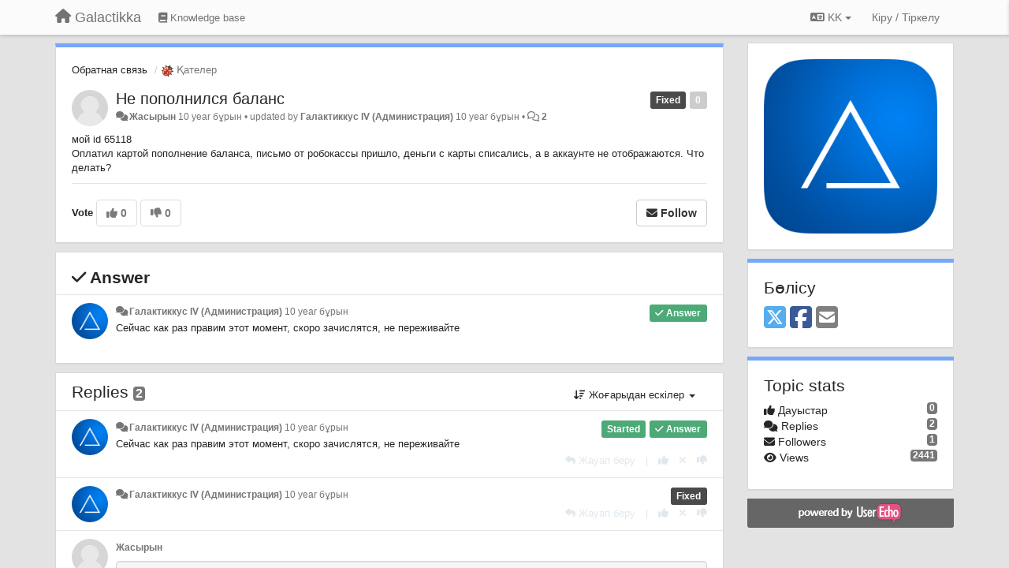

--- FILE ---
content_type: text/html; charset=utf-8
request_url: https://galactikka.userecho.com/communities/1/topics/2297-ne-popolnilsya-balans?lang=kk
body_size: 11398
content:
<!DOCTYPE html>
<html lang="kk" dir="ltr">
  <head>
    <meta charset="utf-8">
    <meta http-equiv="X-UA-Compatible" content="IE=edge">

    
    <meta name="viewport" content="width=device-width, initial-scale=1.0" />    

    <meta name="description" content="
  Мой id 65118Оплатил картой пополнение баланса, письмо от робокассы пришло, деньги с карты списались, а в аккаунте не отображаются. Что делать?
">
    <meta name="author" content="">
    <meta name="apple-mobile-web-app-capable" content="yes">

    <title>
  Не пополнился баланс / Обратная связь / Galactikka
</title>
    
  
  <meta name="title" content="Не пополнился баланс / Обратная связь / Galactikka" />
  


    
    <link rel="canonical" href="https://galactikka.userecho.com/communities/1/topics/2297-ne-popolnilsya-balans"/>
    

    

    
    <link rel="apple-touch-icon" href="https://galactikka.userecho.com/s/attachments/12594/0/0/project_logo.png">
    

    


<script>
var initqueue = [];
var interface_mode = '';
var _uls_ls=(new Date()).getTime();
if (typeof __subfolder == 'undefined') var __subfolder='';

var _ue_globals=[];
_ue_globals['is_staff'] = false;
_ue_globals['lang_code'] = 'kk';
_ue_globals['lang_direction'] = 'ltr';
_ue_globals['datepicker_lang_code'] = 'kk';
_ue_globals['max_image_upload_size'] = 5242880;
_ue_globals['max_file_upload_size'] = 20971520;



_ue_globals['redactor_file_upload'] = false;

_ue_globals['redactor_ueactions'] = false;
_ue_globals['redactor_ue_ai'] = false;





function _checkYT(img){
	if(img.naturalHeight <= 90){
		var path = img.src;
		var altpath = path.replace('/maxresdefault.webp','/hqdefault.jpg').replace('/vi_webp/','/vi/');
		if (altpath != path){
			img.src = altpath;
		}
	}
}
</script>





    
    
    

    
    

    <link rel="stylesheet" href="/s/compress/css/output.ae92dd5887c7.css" type="text/css">

    

    <!-- HTML5 shim and Respond.js IE8 support of HTML5 elements and media queries -->
    <!--[if lt IE 9]>
      <script src="https://oss.maxcdn.com/libs/html5shiv/3.7.0/html5shiv.js"></script>
      <script src="https://oss.maxcdn.com/libs/respond.js/1.4.2/respond.min.js"></script>
    <![endif]-->

    



<style>

body {




}

/* Dashboard background color */


body {background-color: #E3E3E3;}

.module.module-topiclist .module-body {
  background-color: #E3E3E3;
}

/* Modules background color */
.panel {
background-color: #ffffff;
}

.ue_project_item {
background-color: #ffffff;
}

.module .module-body {
background-color: #ffffff;
}

.ue-content {
background-color: #ffffff;
}

.modal-content {
background-color: #ffffff;
}

.module-nav {
background-color: #ffffff;
}

.module-search .results-pane, .result-info {
background-color: #ffffff;
}

.module-topiclist .topic-item {
    background-color: #ffffff;
}

.module-topiclist .top-section {
    background-color: #ffffff;
    }

.module-topiclist .bottom-section {
    background-color: #ffffff;
    }

.navbar-nav .open .dropdown-menu {
    background-color: #ffffff;
}

.popover-title {
background-color: #f5f5f5;
}

.module-topiclist .tabbed ul.nav-pills, .module-topiclist .tabbed ul#tabs li.active a{
    background-color: #ffffff;
    color:#262626;
}


.dropdown-menu>li>a:hover, .btn-canned-response-dropdown .dropdown-menu>li>div.topic-item:hover {
 background-color: #ffffff;
}

/* Modules border color */

.panel-default {
border-color: #d8d8d8;
}

.ue-content table td {
border-color: #d8d8d8;
}

.ue-content table thead td {
    border-bottom: 3px solid #d8d8d8 !important;
}

.ue-content a.i_item_file:before{
    color: rgba(38,38,38,0.5) !important;
}

.module .module-body {
	border-color: #d8d8d8
}

.module {
    border-color: #d8d8d8
}

.form-control {
	border-color: #d8d8d8
}

.redactor-layer {
border-color: #d8d8d8
}

.admin-post-features {
border-bottom: 1px solid #d8d8d8;
}

.modal-header {
border-bottom: 1px solid #d8d8d8;
}

.modal-footer {
border-top: 1px solid #d8d8d8;
}

/*
.topic-solution {
border-color: #d8d8d8;
}
*/

/* Modules lighter color */



.bs-callout-info {
background-color: #f5f5f5;
}


.module-team h3 {
border-bottom: solid 1px #f5f5f5;
}

.comment-private {
background-color: #f5f5f5;
}

.comment-private .ue-content {
background-color: #f5f5f5;
}


.popover-content {
background-color: #ffffff;
}

.ue_project_item > div:first-child {
background-color: #f5f5f5;
}


.table-striped>tbody>tr:nth-child(odd)>td, .table-striped>tbody>tr:nth-child(odd)>th {
background-color: #f5f5f5;
}

.module .module-body .well {
background-color: #f5f5f5;
border-color:#d8d8d8;
}

.pagination>li>a, .pagination>li>span {
background-color: #f5f5f5;
border-color:#d8d8d8;
color:#262626;
}

.nav>li>a:hover, .nav>li>a:focus {
background-color: #f5f5f5;
}

.dropdown-menu {
background-color: #f5f5f5;
}

.dropdown-menu>li>a, .dropdown-menu>li>a:hover {
color:#262626;
}

.nav .open>a, .nav .open>a:hover, .nav .open>a:focus {
background-color: #f5f5f5;
}

.form-control {
background-color: #f5f5f5;
}

.form-control[disabled], .form-control[readonly], fieldset[disabled] .form-control{
background-color: #f5f5f5;
}

.editor-simulator {
  background: #f5f5f5;
  border: 1px solid #d8d8d8;
}

.redactor-layer {
    background-color: #f5f5f5;
}

/*
.redactor-box.redactor-styles-on {
  background-color: #ffffff;
}
*/
/*
body .redactor-box .ue-editor {
  background-color: #ffffff;
}*/
/*
.topic-solution {
background-color: #f5f5f5;
}
*/

/* Badge color */
.badge {
background-color: #
}

/* Font color */
.module-team .staff .username a {
    color:#262626;
}

.module-team .item-username a {
    color:#262626;
}

.ue_project_stats {
    color:#262626;
}


body, .module a,.widget .close  {
	color:#262626;
}

.user-mini-profile a {
    color:#262626;
}


.redactor-dropdown a {
    color: black;
}

.topic-header, .topic-item .topic-header a{
    color:#262626;
}


.form-control, .close {
    color:#262626;
}

.module-topiclist .topic-item:hover {
border-left: solid 4px rgba(38,38,38,0.5);
border-right: solid 4px rgba(38,38,38,0.5);
}


.comment-item:hover {
/*border-left: solid 4px rgba(38,38,38,0.5);
border-right: solid 4px rgba(38,38,38,0.5);
*/

background-color: rgba(245,245,245,0.8);
}

.frontend .navbar-fixed-top .dropdown-menu a {
    color:#262626;
}

/* Light font color */
.module-team .staff .title {
color: #7A7A7A;
}

.module-team .item-rating {
color: #7A7A7A;
}

/* Links color */
a {
color: #428bca;
}

.ue-content a {
color: #428bca;
}
.ue-content blockquote{
color:#262626;
}
.ue-content pre {
color:#262626;
background-color: #f5f5f5;
border-color: #d8d8d8;
word-break: keep-all;
}

.module-stats-topics h4 {
color: #428bca;
}

/* Navigation bar background color */
.frontend .navbar-fixed-top {
background-color: #fbfbfb;
}

.frontend .navbar-fixed-top .btn-default {
background-color: #fbfbfb;
}

.frontend .navbar {
border-color:#7F7F7F;
}

.frontend .navbar .nav>li>a:hover, .nav>li>a:focus {
background-color: #fbfbfb;
}

.frontend .navbar-fixed-top .nav .open>a,.frontend .navbar-fixed-top .nav .open>a:hover,.frontend .navbar-fixed-top .nav .open>a:focus {
background-color: #fbfbfb;
}

/* Navigation bar text color */
.frontend .navbar-fixed-top a, .frontend .navbar .nav > li > a {
color: #737373;
}

/* input group addons */
.input-group-addon {
background-color: #f5f5f5;
color: #262626;
border-color: #d8d8d8;
}

/*
.powered-by-ue-visibility .module-body {
background-color: #f5f5f5;
}
*/

.module-topiclist .topic-item.new-for-user,
.module-topiclist .topic-item.new-for-user .ue-content {
    background-color: #F2F5A9;
}




.module-categories ul > li.selected, .module-forums ul > li.selected, .module-user-profile-menu ul > li.selected{
background-color: rgba(245,245,245,0.8);
}














.powered-by-ue-visibility,
body .module.powered-by-ue-visibility,
body .module.powered-by-ue-visibility .module-body,
body .module.powered-by-ue-visibility .module-body a,
body .module.powered-by-ue-visibility .module-body a img{
    display: block !important;
    visibility: visible !important;
}
body .module.powered-by-ue-visibility .module-body a img{
    margin:auto;
}



</style>


    <link rel="shortcut icon" href="/s/images/favicon.ico" />



    
  </head>

<body class="frontend theme-default 
  dashboard layout-right-sidebar view-topic
" 
  data-forum-id='1'
>







    <div class="navbar navbar-fixed-top" role="navigation">
      <div class="container">

        


        <div class="navbar-header">
          <a class="navbar-brand" href="/"><i class="fas fa-home"></i><span class="hidden-sm placeholder"> Galactikka</span></a>
        </div>

        <div class="collapse2 navbar-collapse2">
          <ul class="nav navbar-nav hidden-xs">
            
              
              
              
              
              
            

            
              
              
                
                <li class="navbar-kb-forums"><a href="/knowledge-bases/2-baza-znanij"><i class="fas fa-book"></i><span class="hidden-xs"> Knowledge base</span></a></li>
                
              
            

            
          </ul>


        
        <button type="button" class="btn btn-default pull-right nav-button visible-xs offcanvas-toggle" data-toggle="offcanvas" aria-label="Menu"><i class="fas fa-bars"></i></button>
        
        
        <ul class="nav nav-right hidden-xs">
          



  
  <li class="dropdown light only-icon language-selector">
    <a class="dropdown-toggle btn btn-default" data-toggle="dropdown" href="#">
      <i class="fas fa-language hidden-xs"></i> KK <b class="caret"></b>
    </a>
    <ul class="dropdown-menu pull-right">
      
        <li dir="ltr" onclick="$(this).find('a').click();"><a href="/communities/1/topics/2297-ne-popolnilsya-balans?lang=en">English (EN)</a></li>
      
        <li dir="ltr" onclick="$(this).find('a').click();"><a href="/communities/1/topics/2297-ne-popolnilsya-balans?lang=ru">Русский (RU)</a></li>
      
        <li dir="ltr" onclick="$(this).find('a').click();"><a href="/communities/1/topics/2297-ne-popolnilsya-balans?lang=es">Español (ES)</a></li>
      
        <li dir="ltr" onclick="$(this).find('a').click();"><a href="/communities/1/topics/2297-ne-popolnilsya-balans?lang=fr">Français (FR)</a></li>
      
        <li dir="ltr" onclick="$(this).find('a').click();"><a href="/communities/1/topics/2297-ne-popolnilsya-balans?lang=de">Deutsch (DE)</a></li>
      
        <li dir="ltr" onclick="$(this).find('a').click();"><a href="/communities/1/topics/2297-ne-popolnilsya-balans?lang=nl">Nederlands (NL)</a></li>
      
        <li dir="ltr" onclick="$(this).find('a').click();"><a href="/communities/1/topics/2297-ne-popolnilsya-balans?lang=is">Íslenska (IS)</a></li>
      
        <li dir="ltr" onclick="$(this).find('a').click();"><a href="/communities/1/topics/2297-ne-popolnilsya-balans?lang=et">Eesti (ET)</a></li>
      
        <li dir="ltr" onclick="$(this).find('a').click();"><a href="/communities/1/topics/2297-ne-popolnilsya-balans?lang=kk">Қазақша (KK)</a></li>
      
        <li dir="ltr" onclick="$(this).find('a').click();"><a href="/communities/1/topics/2297-ne-popolnilsya-balans?lang=uk">‪Українська‬ (UK)</a></li>
      
        <li dir="ltr" onclick="$(this).find('a').click();"><a href="/communities/1/topics/2297-ne-popolnilsya-balans?lang=da">Dansk (DA)</a></li>
      
        <li dir="ltr" onclick="$(this).find('a').click();"><a href="/communities/1/topics/2297-ne-popolnilsya-balans?lang=ca">Català (CA)</a></li>
      
        <li dir="ltr" onclick="$(this).find('a').click();"><a href="/communities/1/topics/2297-ne-popolnilsya-balans?lang=pl">Polski (PL)</a></li>
      
    </ul>
  </li>




  
    <li class="link-signin"><a href="#" class="btn btn-default" onclick="showSigninPanel();return false;" aria-label="Кіру / Tiркелу"><span class="visible-xs visible-sm"><i style="padding-left: 3px;padding-right: 3px;" class="fas fa-sign-in-alt"></i></span><span class="hidden-xs hidden-sm">Кіру / Tiркелу</span></a></li>
  




<script>
function extractFullDomain(url){
	var location_array = url.split('/');
	var domain = "";
	for (i = 0; i < 3; i++) { 
    	domain += location_array[i];
    	if (i < 2) {
    		domain += "/";
    	}
	}
	return domain;
}
function showSigninPanel(locResult){
	
		params='';if (locResult) params = '?local_result='+escape(locResult);
		
		ue_modal({'src':'/dialog/signin/'+params, 'max-width':'500px', callback: function () {ueTriggerEvent(window, 'uesigninpopuploaded');}});
	
}



</script>


         </ul>
         


        </div><!-- /.nav-collapse -->


      </div><!-- /.container -->
    </div><!-- /.navbar -->

<div class="navbar-offcanvas">
<button class="btn btn-default back-button" data-toggle="offcanvas" aria-label="Menu"><i class="fas fa-chevron-right"></i></button>

<ul class="nav user-menu">
  



  
  <li class="dropdown light only-icon language-selector">
    <a class="dropdown-toggle btn btn-default" data-toggle="dropdown" href="#">
      <i class="fas fa-language hidden-xs"></i> KK <b class="caret"></b>
    </a>
    <ul class="dropdown-menu pull-right">
      
        <li dir="ltr" onclick="$(this).find('a').click();"><a href="/communities/1/topics/2297-ne-popolnilsya-balans?lang=en">English (EN)</a></li>
      
        <li dir="ltr" onclick="$(this).find('a').click();"><a href="/communities/1/topics/2297-ne-popolnilsya-balans?lang=ru">Русский (RU)</a></li>
      
        <li dir="ltr" onclick="$(this).find('a').click();"><a href="/communities/1/topics/2297-ne-popolnilsya-balans?lang=es">Español (ES)</a></li>
      
        <li dir="ltr" onclick="$(this).find('a').click();"><a href="/communities/1/topics/2297-ne-popolnilsya-balans?lang=fr">Français (FR)</a></li>
      
        <li dir="ltr" onclick="$(this).find('a').click();"><a href="/communities/1/topics/2297-ne-popolnilsya-balans?lang=de">Deutsch (DE)</a></li>
      
        <li dir="ltr" onclick="$(this).find('a').click();"><a href="/communities/1/topics/2297-ne-popolnilsya-balans?lang=nl">Nederlands (NL)</a></li>
      
        <li dir="ltr" onclick="$(this).find('a').click();"><a href="/communities/1/topics/2297-ne-popolnilsya-balans?lang=is">Íslenska (IS)</a></li>
      
        <li dir="ltr" onclick="$(this).find('a').click();"><a href="/communities/1/topics/2297-ne-popolnilsya-balans?lang=et">Eesti (ET)</a></li>
      
        <li dir="ltr" onclick="$(this).find('a').click();"><a href="/communities/1/topics/2297-ne-popolnilsya-balans?lang=kk">Қазақша (KK)</a></li>
      
        <li dir="ltr" onclick="$(this).find('a').click();"><a href="/communities/1/topics/2297-ne-popolnilsya-balans?lang=uk">‪Українська‬ (UK)</a></li>
      
        <li dir="ltr" onclick="$(this).find('a').click();"><a href="/communities/1/topics/2297-ne-popolnilsya-balans?lang=da">Dansk (DA)</a></li>
      
        <li dir="ltr" onclick="$(this).find('a').click();"><a href="/communities/1/topics/2297-ne-popolnilsya-balans?lang=ca">Català (CA)</a></li>
      
        <li dir="ltr" onclick="$(this).find('a').click();"><a href="/communities/1/topics/2297-ne-popolnilsya-balans?lang=pl">Polski (PL)</a></li>
      
    </ul>
  </li>




  
    <li class="link-signin"><a href="#" class="btn btn-default" onclick="showSigninPanel();return false;" aria-label="Кіру / Tiркелу"><span class="visible-xs visible-sm"><i style="padding-left: 3px;padding-right: 3px;" class="fas fa-sign-in-alt"></i></span><span class="hidden-xs hidden-sm">Кіру / Tiркелу</span></a></li>
  




<script>
function extractFullDomain(url){
	var location_array = url.split('/');
	var domain = "";
	for (i = 0; i < 3; i++) { 
    	domain += location_array[i];
    	if (i < 2) {
    		domain += "/";
    	}
	}
	return domain;
}
function showSigninPanel(locResult){
	
		params='';if (locResult) params = '?local_result='+escape(locResult);
		
		ue_modal({'src':'/dialog/signin/'+params, 'max-width':'500px', callback: function () {ueTriggerEvent(window, 'uesigninpopuploaded');}});
	
}



</script>


</ul>

</div>





<div id="wrap">

    <div class="container">
      

      
      <div id="content-wrapper" class="row row-offcanvas row-offcanvas-right">




        <!-- main -->
        <div class="main-content col-xs-12 col-sm-8 col-md-9">
          <div class="row">
            
  
    


   <div id="module_1" class="module module-topic" >
       	




<div class="topic-container">








<!-- Topic item -->
<div id="topic-2297" data-topic-mode="full" data-topic-id="2297" data-forum-id="1" class="topic-item topic-item-full">

<div class="module-body">



<ol class="breadcrumb" style="margin-bottom:0px;">

  <li><a href="/communities/1-obratnaya-svyaz">Обратная связь</a></li>

  <li class="active"><span class="topic-type-image" title="Қателер">

	
		
		
		
			<img src="/s/cache/d4/22/d422a9fe402cba780444b75eda75c596.png" width="16" height="16" alt="" style="width:16px;height:16px;"/>
		
		
	

Қателер</span></li>
</ol>





<div class="topic-avatar">
<img class="avatar" style="height:46px;width:46px;background-color:#FFFFFF;" src="/s/images/no_avatar_128.jpg" alt=""/>

</div>







<div class="topic-votes pull-right">
        <span  data-toggle="tooltip" title="0 дауыс"  class="label label default label-light">0</span>
</div>








    
    
    <div class="topic-status topic-status-14">
        
        
        <span class="label label-sm" style="background-color:#4A4A4A">Fixed</span>
        
        
    </div>
    
    
    

    


    <ul class="topic-actions" data-topic-id="2297">
        
            
        
    </ul>
    

    

    


    
    
    <h1 class="topic-header"><a href='/communities/1/topics/2297-ne-popolnilsya-balans' target='_self'>Не пополнился баланс</a></h1>
    
    
    


    
    <div class="topic-details">
        <i class="fa-fw fas fa-comments icon-source" title="via Forum" data-html="true" rel="tooltip"></i><a>Жасырын</a> <span class="date-created" data-toggle="tooltip" title="Шілде 1, 2016, 12:35 Т.Ж.">10 year бұрын</span>


        
        •
        
            <span class="topic-updated-info"> updated by <a class="ajax-popover" href="/users/1-galaktikkus-iv/topics/" data-popover-class="mini-profile" data-popover-object-id="1" data-popover-url="/dialog/user/1/mini-profile/">Галактиккус IV (Администрация)</a> <span class="date-updated" data-toggle="tooltip" title="Шілде 1, 2016, 7:41 Т.Ж.">10 year бұрын</span> • </span>
        

        <span class="topic-comment-count">
            <i class="far fa-comments"></i> <a href='/communities/1/topics/2297-ne-popolnilsya-balans' target='_self'>2</a>
        </span>

        <span id="fb2297performer"></span>

        

        

    </div>
    


    


    
	<div class="topic-text ue-content"><div><p>мой id 65118</p><p>Оплатил картой пополнение баланса, письмо от робокассы пришло, деньги с карты списались, а в аккаунте не отображаются. Что делать?</p></div><div class="gradientback"></div></div>

	

	

    

    

	


	

	<!-- voting & follow -->
	
    


  <!-- voting & follow -->
  <div class="actions-bar">
  <div style="display:none"><input type="hidden" name="csrfmiddlewaretoken" value="nCmB3JZppo6QUaNJ5aK6tPLYPIF3OaCaQD64aHDSkMUfdKQ0jCM2UKFxqjO0IZTR"></div>
  
    <span class="vote-text hidden-xs">Vote</span>

    <div data-toggle="tooltip" title='Voting is disabled' style="display:inline-block;">

      

        <button data-action="vote" data-toggle="tooltip" title="+1 this topic" data-vote-value="1" data-loading-text="<i class='fas fa-sync fa-spin'></i>" class="btn btn-default disabled"><i class="fas fa-thumbs-up"></i> <span>0</span></button>

      

    
      

        <button data-action="vote" data-toggle="tooltip" title="-1 this topic" data-vote-value="-1" data-loading-text="<i class='fas fa-sync fa-spin'></i>" class="btn btn-default disabled"><i class="fas fa-thumbs-down"></i> <span>0</span></button>
      
          
    
    
    
    <button data-action="vote" data-toggle="tooltip" title="Voting is disabled" data-loading-text="<i class='fas fa-sync fa-spin'></i>" class="btn btn-default" style="font-weight:normal;display:none" data-vote-value="0">Болдырмау</button>

    </div>
  
  


  <button  class="btn btn-default pull-right btn-follow" data-toggle="tooltip" data-follow-text="Follow" data-following-text="Following" title="When somebody makes an update here, you will get an email with the details" data-loading-text="<i class='fas fa-sync fa-spin'></i>" data-object-type="topic" data-object-id="2297" data-action="follow"><i class="fas fa-envelope"></i> <span>Follow</span></button>

  </div>
    


    <!-- voting for kb -->
    
    

    
    

    
    

    
    

    </div>


    
    
    

    
    
    
    <div class="module-body module-topic-answer" style="margin-top: 10px;border-top-width:1px;">
    <h3 style="font-weight:bold;"><i class="fas fa-check"></i>
    
    Answer
    
    </h3>
    <div class="topic-solution">
    <div class="comments-pinned">
		
            
            
<!-- Comment item -->
<div id="comment-4425" data-id="4425" data-depth="0" data-privacy-mode="1" data-is-answer="True" data-topic-status="13" class="comment-item co0  comment-answer" data-created="2016-07-01 01:09:58"data-user-id="1">
  	
	<div class="topic-avatar"><img class="avatar ajax-popover clickable" onclick="window.open('/users/1-galaktikkus-iv/topics/')" style="height:46px;width:46px;background-color:#FFFFFF;" src="/s/cache/f5/a1/f5a12b57065da5e5b4df647dd5fff563.png" data-popover-class="mini-profile" data-popover-object-id="1" data-popover-url="/dialog/user/1/mini-profile/" alt=""/>
</div>
	
	
	<div class="info-status comment-votes pull-right"><span class="label hidden">0</span></div>
	

    

	

	



	
	
	<div class="info-status pull-right answer"><span class="label label-default"><i class="fas fa-check"></i> Answer</span></div>
	
	

	
		<div class="topic-status">
	        <span class="label label-sm" style="background-color:#4DAA77">Started</span>
		</div>
	
	
	<div class="comment-details">
		<i class="fa-fw fas fa-comments icon-source" title="via Forum" data-html="true" rel="tooltip"></i><a class="author ajax-popover" href="/users/1-galaktikkus-iv/topics/" data-popover-class="mini-profile" data-popover-object-id="1" data-popover-url="/dialog/user/1/mini-profile/">Галактиккус IV (Администрация)</a> <a data-toggle="tooltip" data-html="true" title="Шілде 1, 2016, 1:09 Т.Ж." href="#comment-4425">10 year бұрын</a>
    </div>
	<div class="comment-text ue-content"><p>Сейчас как раз правим этот момент, скоро зачислятся, не переживайте</p></div>
	



<div class="comment-actions-bar">
<ul class="comment-actions">
  
  
  
  
  <li><a data-type="reply-comment" data-action="reply-comment" href="#" aria-label="Жауап беру"><i class="fas fa-reply"></i><span class="hidden-xs"> Жауап беру</span></a></li>
  
  

  
  
  

  


  

  
    
    
    <li><span>|</span></li>
    <li>
      <a class='vote-up' data-action="upvote-comment" title="+1 this reply" data-toggle="tooltip" href="#" aria-label="+1 this reply">
        <i class="fas fa-thumbs-up"></i>
      </a>
    </li>

    <li>
      <a class='vote-cancel' data-action="cancelvote-comment" title="Cancel your vote" data-toggle="tooltip" href="#" aria-label="Cancel your vote">
        <i class="fas fa-times"></i>
      </a>
    </li>
    
    <li>
      <a class='vote-down' data-action="downvote-comment" title="-1 this reply" data-toggle="tooltip" href="#" aria-label="-1 this reply">
        <i class="fas fa-thumbs-down"></i>
      </a>
    </li>
    

    
    

  


  
</ul>
</div>



	
</div>
            
		
    	</div>
    </div>
    </div>
    
    
    
    

</div>


</div>


   </div>





<!-- comments -->
	<div class="module module-comments">
        <div class="module-body">

    <ul class="nav nav-pills">
    <li>

	<div class="text-21">

    
        
        Replies <span class="label label-default" style="padding: 0px 3px 1px 3px;" id="count">2</span>
        

        
    

    </div>

    </li>

    <li id="dropdown-sort" class="dropdown pull-right" data-toggle="tooltip" title="" data-original-title="Select sorting mode for comments">
    <a role="button" id="sort-combo-link" direction="up" class="dropdown-toggle" data-toggle="dropdown">

    <i class="fas fa-sort-amount-down"></i>
    Жоғарыдан ескілер <b class="caret"></b></a>
    <ul class="dropdown-menu pull-right">
        <li data-action='reply-change-order' data-direction='down'><a href="#">Жоғарыдан жаңалар</a></li>
        <li data-action='reply-change-order' data-direction='up'><a href="#">Жоғарыдан ескілер</a></li>
    </ul>
    </li>

    </ul>


	



		

		<div class="comments-list" data-comments-order="up" data-topic-id="2297">
			
<!-- Comment item -->
<div id="comment-4425" data-id="4425" data-depth="0" data-privacy-mode="1" data-is-answer="True" data-topic-status="13" class="comment-item co0  comment-answer" data-created="2016-07-01 01:09:58"data-user-id="1">
  	
	<div class="topic-avatar"><img class="avatar ajax-popover clickable" onclick="window.open('/users/1-galaktikkus-iv/topics/')" style="height:46px;width:46px;background-color:#FFFFFF;" src="/s/cache/f5/a1/f5a12b57065da5e5b4df647dd5fff563.png" data-popover-class="mini-profile" data-popover-object-id="1" data-popover-url="/dialog/user/1/mini-profile/" alt=""/>
</div>
	
	
	<div class="info-status comment-votes pull-right"><span class="label hidden">0</span></div>
	

    

	

	



	
	
	<div class="info-status pull-right answer"><span class="label label-default"><i class="fas fa-check"></i> Answer</span></div>
	
	

	
		<div class="topic-status">
	        <span class="label label-sm" style="background-color:#4DAA77">Started</span>
		</div>
	
	
	<div class="comment-details">
		<i class="fa-fw fas fa-comments icon-source" title="via Forum" data-html="true" rel="tooltip"></i><a class="author ajax-popover" href="/users/1-galaktikkus-iv/topics/" data-popover-class="mini-profile" data-popover-object-id="1" data-popover-url="/dialog/user/1/mini-profile/">Галактиккус IV (Администрация)</a> <a data-toggle="tooltip" data-html="true" title="Шілде 1, 2016, 1:09 Т.Ж." href="#comment-4425">10 year бұрын</a>
    </div>
	<div class="comment-text ue-content"><p>Сейчас как раз правим этот момент, скоро зачислятся, не переживайте</p></div>
	



<div class="comment-actions-bar">
<ul class="comment-actions">
  
  
  
  
  <li><a data-type="reply-comment" data-action="reply-comment" href="#" aria-label="Жауап беру"><i class="fas fa-reply"></i><span class="hidden-xs"> Жауап беру</span></a></li>
  
  

  
  
  

  


  

  
    
    
    <li><span>|</span></li>
    <li>
      <a class='vote-up' data-action="upvote-comment" title="+1 this reply" data-toggle="tooltip" href="#" aria-label="+1 this reply">
        <i class="fas fa-thumbs-up"></i>
      </a>
    </li>

    <li>
      <a class='vote-cancel' data-action="cancelvote-comment" title="Cancel your vote" data-toggle="tooltip" href="#" aria-label="Cancel your vote">
        <i class="fas fa-times"></i>
      </a>
    </li>
    
    <li>
      <a class='vote-down' data-action="downvote-comment" title="-1 this reply" data-toggle="tooltip" href="#" aria-label="-1 this reply">
        <i class="fas fa-thumbs-down"></i>
      </a>
    </li>
    

    
    

  


  
</ul>
</div>



	
</div>
<!-- Comment item -->
<div id="comment-4470" data-id="4470" data-depth="0" data-privacy-mode="1" data-topic-status="14" class="comment-item co0 " data-created="2016-07-01 07:41:30"data-user-id="1">
  	
	<div class="topic-avatar"><img class="avatar ajax-popover clickable" onclick="window.open('/users/1-galaktikkus-iv/topics/')" style="height:46px;width:46px;background-color:#FFFFFF;" src="/s/cache/f5/a1/f5a12b57065da5e5b4df647dd5fff563.png" data-popover-class="mini-profile" data-popover-object-id="1" data-popover-url="/dialog/user/1/mini-profile/" alt=""/>
</div>
	
	
	<div class="info-status comment-votes pull-right"><span class="label hidden">0</span></div>
	

    

	

	



	
	
	

	
		<div class="topic-status">
	        <span class="label label-sm" style="background-color:#4A4A4A">Fixed</span>
		</div>
	
	
	<div class="comment-details">
		<i class="fa-fw fas fa-comments icon-source" title="via Forum" data-html="true" rel="tooltip"></i><a class="author ajax-popover" href="/users/1-galaktikkus-iv/topics/" data-popover-class="mini-profile" data-popover-object-id="1" data-popover-url="/dialog/user/1/mini-profile/">Галактиккус IV (Администрация)</a> <a data-toggle="tooltip" data-html="true" title="Шілде 1, 2016, 7:41 Т.Ж." href="#comment-4470">10 year бұрын</a>
    </div>
	<div class="comment-text ue-content"></div>
	



<div class="comment-actions-bar">
<ul class="comment-actions">
  
  
  
  
  <li><a data-type="reply-comment" data-action="reply-comment" href="#" aria-label="Жауап беру"><i class="fas fa-reply"></i><span class="hidden-xs"> Жауап беру</span></a></li>
  
  

  
  
  

  


  

  
    
    
    <li><span>|</span></li>
    <li>
      <a class='vote-up' data-action="upvote-comment" title="+1 this reply" data-toggle="tooltip" href="#" aria-label="+1 this reply">
        <i class="fas fa-thumbs-up"></i>
      </a>
    </li>

    <li>
      <a class='vote-cancel' data-action="cancelvote-comment" title="Cancel your vote" data-toggle="tooltip" href="#" aria-label="Cancel your vote">
        <i class="fas fa-times"></i>
      </a>
    </li>
    
    <li>
      <a class='vote-down' data-action="downvote-comment" title="-1 this reply" data-toggle="tooltip" href="#" aria-label="-1 this reply">
        <i class="fas fa-thumbs-down"></i>
      </a>
    </li>
    

    
    

  


  
</ul>
</div>



	
</div>
		</div>

		

		

		<!-- comment template -->
		<div id="comment-template" data-topic-id="2297" class="comment-item" style="display:none">

			
			<div class="topic-avatar"><img class="avatar" style="height:46px;width:46px;background-color:#FFFFFF;" src="/s/images/no_avatar_128.jpg" alt=""/>
</div>
			<div class="comment-details"><a class='author'>Жасырын</a></div>
			<div class="comment-text"></div>

			
			<div class="comment-edit">
				<input data-type="new-comment" onfocus="editComment('.comment-edit-mode');" type="text" class="activator form-control" placeholder="Click here to add a comment">

			    <div style="margin-top:5px;display:none;" id="edit-comment">
			      	
			      <textarea class="form-control" id='id-comment-edit'></textarea>
			      
			      <p style="margin-top:10px;">

					
		            <div class="captcha_container">
		            
		            <div style="margin-top:7px">Бейнеден әріптерді енгізіңіз</div> <img src="/captcha/image/dd524b0075dabb63b31692b44f1b46ec4beb5715/" alt="captcha" class="captcha" />
<input type="hidden" name="captcha_0" value="dd524b0075dabb63b31692b44f1b46ec4beb5715" required id="id_captcha_0" autocomplete="off"><input type="text" name="captcha_1" required id="id_captcha_1" autocapitalize="off" autocomplete="off" autocorrect="off" spellcheck="false">
		            </div>
		            

			      	<button type="button" class="btn btn-primary btn-post" data-action="post-comment" data-loading-text="<i class='fas fa-sync fa-spin'></i>" data-label-post="Post reply"  data-label-edit="Сақтаңыз">Post reply</button>
			      	<button type="button" class="btn btn-default btn-cancel" data-action="cancel-comment">Болдырмау</button>
				    
				  </p>

			    </div>
		    </div>
		    

		    
		</div>
		<!-- end comment template -->

		</div>
	</div>






<script>
_comment_edit_url_='/comments/edit/';
_comment_post_url_='/comments/post/';
_return_path_='/communities/1-obratnaya-svyaz';
initqueue.push(function() {
	//console.log('init c');
	setupImageZoom($('.module-topic .ue-content img'));
	setupImageZoom($('.module-comments .ue-content img'));

	newComment();

	// Comment form activationif needed
	

	
	// check if url has hashtag - check if it's comment and exists. otherwise try to preload.
	var hashtag = window.location.hash;
	if (hashtag && hashtag.substring(1,9) == 'comment-' && $('.comments-list .comment-item#'+hashtag.substring(1)).length == 0 && $('.module-comments [data-action="show-more-comments"]').length > 0){
		// will change the link 'show more' to load all and navigate to specific comment if exists
		show_more_data = $('.module-comments [data-action="show-more-comments"]');
		show_more_data.attr('data-load-all','true');
		show_more_data.attr('data-navigate-to-comment',hashtag);
		show_more_data.click();
	}
	

    ueApplySubfolder2Captcha();
});

</script>


  


          
          


          </div>

          
          <div class="row powered-by-ue-visibility">
            <div class="col-xs-12" style="text-align:center;">
              <p class="text-muted" style="margin-top: 10px;"><a href="https://userecho.com?pcode=pwbue_label_galactikka&amp;utm_source=pblv5&amp;utm_medium=cportal&amp;utm_campaign=pbue" target="_blank">Customer support service</a> by UserEcho</p>
            </div>
          </div>
          

        </div>
        <!-- /main -->



        <!-- right sidebar -->
        <div class="col-xs-8 col-sm-4 col-md-3 sidebar-offcanvas" id="sidebar" role="navigation">

          <div class="row">
            
  
    
      




   <div id="module_83" class="module module-image" >
       	
        <div class="module-body">
       	
	
		<div style="text-align:center">
			<a href="http://galactikka.com">

	
			<img class="full-width" src="/s/attachments/12594/1/0/26_Zhpl9Ak.png"/>
	

</a>
		</div>
	


       	</div>
        
   </div>












    <div class="module module-share">
        <div class="module-body">
            <h3>Бөлісу</h3>

            <div class="share-buttons">
                    
                    <a id="share-twitter" href="#" aria-label="X (Twitter)"><i class="fab fa-2x fa-square-x-twitter" style="color: #55acee;"></i></a>
                    <a id="share-facebook" href="#" aria-label="Facebook"><i class="fab fa-2x fa-square-facebook" style="color: #3B5998;"></i></a>
                    
                    <a id="share-email" href="#" aria-label="Email"><i class="fa fa-2x fa-square-envelope"></i></a>
            </div>

        </div>
    </div>




    <div class="module module-stats module-links">
        <div class="module-body">
        
            <h3>Topic stats</h3>
            <ul>
                <li>
                    <span class="badge pull-right">0</span>
                    <i class="fas fa-thumbs-up"></i> Дауыстар
                </li>
                <li>
                    <span class="badge pull-right">2</span>
                    <i class="fas fa-comments"></i> Replies
                </li>
                <li>
                    <span class="badge pull-right">1</span>
                    <i class="fas fa-envelope"></i> Followers
                </li>
                <li>
                    <span class="badge pull-right">2441</span>
                    <i class="fas fa-eye"></i> Views
                </li>
            </ul>
        
        </div>
    </div>


<script>
initqueue.push(function() {
    url=document.location;

    //email
    $('#share-email').on('click',function() {
        location.href="mailto:?subject=Не пополнился баланс&body="+url
    });


    //twitter
    $('#share-twitter').on('click',function() {
        twitter_share_url="https://x.com/share?text=Не пополнился баланс&url="+url;
        popupwindow(twitter_share_url, "X (Twitter) share",550,420);
    });

    //facebook
    $('#share-facebook').on('click',function() {
        facebook_share_url="https://www.facebook.com/share.php?u="+ url;
        popupwindow(facebook_share_url, "Facebook share",550,420);
    });

    



});
</script>


    
  


            
            
            <div class="module powered-by-ue-visibility">
              <div class="module-body" style="text-align:center;padding:5px;background-color: #666666;">
                <a href="https://userecho.com?pcode=pwbue_label_galactikka&amp;utm_source=pblv4&amp;utm_medium=cportal&amp;utm_campaign=pbue" target="_blank">
                  <img style="" alt="Powered by UserEcho" src="https://userecho.com/s/img/poweredby_ue.png">
                </a>
              </div>
            </div>
            
          </div>
        <!-- /sidebar -->
        </div><!--/span-->



    <div class="col-xs-12">
    <div class="row bottom-modules">

    
  
    
  


    </div>
    </div>


    </div><!--/row-->



    
    </div><!--/.container-->
    <div class="backdrop"></div>
    </div>




    <!-- Placeholder for modals -->
    <div id="popup_container" class="ue_modal"><div id="default_popup"></div></div>

    <!-- Bootstrap core JavaScript
    ================================================== -->
    <!-- Placed at the end of the document so the pages load faster -->
    <script src="/s/libs/jquery/3.6.0/jquery.min.js"></script>


<input type="hidden" name="csrfmiddlewaretoken" value="jxyQu3OyUAhlIaQyuyuBb2fwdXMfzkBYMyijB1s1PY5K1KTPI0wxCX95OyVct9SF">
<script>
if (typeof __m_settings == 'undefined') var __m_settings=[];
</script>




<!-- JSI18N START -->
<script>
'use strict';
{
  const globals = this;
  const django = globals.django || (globals.django = {});

  
  django.pluralidx = function(n) {
    const v = 0;
    if (typeof v === 'boolean') {
      return v ? 1 : 0;
    } else {
      return v;
    }
  };
  

  /* gettext library */

  django.catalog = django.catalog || {};
  
  const newcatalog = {
    "%(sel)s of %(cnt)s selected": [
      "%(cnt)s-\u04a3 %(sel)s-\u044b(\u0456) \u0442\u0430\u04a3\u0434\u0430\u043b\u0434\u044b"
    ],
    "6 a.m.": "06",
    "Available %s": "%s \u0431\u0430\u0440",
    "Cancel": "\u0411\u043e\u043b\u0434\u044b\u0440\u043c\u0430\u0443",
    "Choose a time": "\u0423\u0430\u049b\u044b\u0442\u0442\u044b \u0442\u0430\u04a3\u0434\u0430",
    "Filter": "\u0421\u04af\u0437\u0433\u0456\u0448",
    "Hide": "\u0416\u0430\u0441\u044b\u0440\u0443",
    "Midnight": "\u0422\u04af\u043d \u0436\u0430\u0440\u044b\u043c",
    "Noon": "\u0422\u0430\u043b\u0442\u04af\u0441",
    "Now": "\u049a\u0430\u0437\u0456\u0440",
    "Remove": "\u04e8\u0448\u0456\u0440\u0443(\u0436\u043e\u044e)",
    "Show": "\u041a\u04e9\u0440\u0441\u0435\u0442\u0443",
    "Today": "\u0411\u04af\u0433\u0456\u043d",
    "Tomorrow": "\u0415\u0440\u0442\u0435\u04a3",
    "Yesterday": "\u041a\u0435\u0448\u0435",
    "You have selected an action, and you haven't made any changes on individual fields. You're probably looking for the Go button rather than the Save button.": "\u0421\u0456\u0437 \u0421\u0430\u049b\u0442\u0430\u0443 \u0431\u0430\u0442\u044b\u0440\u043c\u0430\u0441\u044b\u043d\u0430 \u049b\u0430\u0440\u0430\u0493\u0430\u043d\u0434\u0430, Go(\u0410\u043b\u0493\u0430) \u0431\u0430\u0442\u044b\u0440\u043c\u0430\u0441\u044b\u043d \u0456\u0437\u0434\u0435\u043f \u043e\u0442\u044b\u0440\u0493\u0430\u043d \u0431\u043e\u043b\u0430\u0440\u0441\u044b\u0437, \u0441\u0435\u0431\u0435\u0431\u0456 \u0435\u0448\u049b\u0430\u043d\u0434\u0430\u0439 \u04e9\u0437\u0433\u0435\u0440\u0456\u0441 \u0436\u0430\u0441\u0430\u043c\u0430\u0439, \u04d9\u0440\u0435\u043a\u0435\u0442 \u0436\u0430\u0441\u0430\u0434\u044b\u04a3\u044b\u0437.",
    "You have selected an action, but you haven't saved your changes to individual fields yet. Please click OK to save. You'll need to re-run the action.": "\u0421\u0456\u0437 \u04e9\u0437 \u04e9\u0437\u0433\u0435\u0440\u0456\u0441\u0442\u0435\u0440\u0456\u04a3\u0456\u0437\u0434\u0456 \u0441\u0430\u049b\u0442\u0430\u043c\u0430\u0439, \u04d9\u0440\u0435\u043a\u0435\u0442 \u0436\u0430\u0441\u0430\u0434\u044b\u04a3\u044b\u0437. \u04e8\u0442\u0456\u043d\u0456\u0448, \u0441\u0430\u049b\u0442\u0430\u0443 \u04af\u0448\u0456\u043d \u041e\u041a \u0431\u0430\u0442\u044b\u0440\u043c\u0430\u0441\u044b\u043d \u0431\u0430\u0441\u044b\u04a3\u044b\u0437 \u0436\u04d9\u043d\u0435 \u04e9\u0437 \u04d9\u0440\u0435\u043a\u0435\u0442\u0456\u04a3\u0456\u0437\u0434\u0456 \u049b\u0430\u0439\u0442\u0430 \u0436\u0430\u0441\u0430\u043f \u043a\u04e9\u0440\u0456\u04a3\u0456\u0437. ",
    "You have unsaved changes on individual editable fields. If you run an action, your unsaved changes will be lost.": "\u0421\u0456\u0437\u0434\u0456\u04a3 \u0442\u04e9\u043c\u0435\u043d\u0434\u0435\u0433\u0456 \u04e9\u0437\u0433\u0435\u0440\u043c\u0435\u043b\u0456 \u0430\u043b\u0430\u04a3\u0434\u0430\u0440\u0434\u0430(fields) \u04e9\u0437\u0433\u0435\u0440\u0456\u0441\u0442\u0435\u0440\u0456\u04a3\u0456\u0437 \u0431\u0430\u0440. \u0415\u0433\u0435\u0440 \u0430\u0440\u0442\u044b\u049b \u04d9\u0440\u0435\u043a\u0435\u0442 \u0436\u0430\u0441\u0430\u0441\u0430\u04a3\u044b\u0437\u0431 \u0441\u0456\u0437 \u04e9\u0437\u0433\u0435\u0440\u0456\u0441\u0442\u0435\u0440\u0456\u04a3\u0456\u0437\u0434\u0456 \u0436\u043e\u0493\u0430\u043b\u0442\u0430\u0441\u044b\u0437."
  };
  for (const key in newcatalog) {
    django.catalog[key] = newcatalog[key];
  }
  

  if (!django.jsi18n_initialized) {
    django.gettext = function(msgid) {
      const value = django.catalog[msgid];
      if (typeof value === 'undefined') {
        return msgid;
      } else {
        return (typeof value === 'string') ? value : value[0];
      }
    };

    django.ngettext = function(singular, plural, count) {
      const value = django.catalog[singular];
      if (typeof value === 'undefined') {
        return (count == 1) ? singular : plural;
      } else {
        return value.constructor === Array ? value[django.pluralidx(count)] : value;
      }
    };

    django.gettext_noop = function(msgid) { return msgid; };

    django.pgettext = function(context, msgid) {
      let value = django.gettext(context + '\x04' + msgid);
      if (value.includes('\x04')) {
        value = msgid;
      }
      return value;
    };

    django.npgettext = function(context, singular, plural, count) {
      let value = django.ngettext(context + '\x04' + singular, context + '\x04' + plural, count);
      if (value.includes('\x04')) {
        value = django.ngettext(singular, plural, count);
      }
      return value;
    };

    django.interpolate = function(fmt, obj, named) {
      if (named) {
        return fmt.replace(/%\(\w+\)s/g, function(match){return String(obj[match.slice(2,-2)])});
      } else {
        return fmt.replace(/%s/g, function(match){return String(obj.shift())});
      }
    };


    /* formatting library */

    django.formats = {
    "DATETIME_FORMAT": "N j, Y, P",
    "DATETIME_INPUT_FORMATS": [
      "%Y-%m-%d %H:%M:%S",
      "%Y-%m-%d %H:%M:%S.%f",
      "%Y-%m-%d %H:%M",
      "%m/%d/%Y %H:%M:%S",
      "%m/%d/%Y %H:%M:%S.%f",
      "%m/%d/%Y %H:%M",
      "%m/%d/%y %H:%M:%S",
      "%m/%d/%y %H:%M:%S.%f",
      "%m/%d/%y %H:%M"
    ],
    "DATE_FORMAT": "N j, Y",
    "DATE_INPUT_FORMATS": [
      "%Y-%m-%d",
      "%m/%d/%Y",
      "%m/%d/%y",
      "%b %d %Y",
      "%b %d, %Y",
      "%d %b %Y",
      "%d %b, %Y",
      "%B %d %Y",
      "%B %d, %Y",
      "%d %B %Y",
      "%d %B, %Y"
    ],
    "DECIMAL_SEPARATOR": ".",
    "FIRST_DAY_OF_WEEK": 0,
    "MONTH_DAY_FORMAT": "F j",
    "NUMBER_GROUPING": 0,
    "SHORT_DATETIME_FORMAT": "m/d/Y P",
    "SHORT_DATE_FORMAT": "m/d/Y",
    "THOUSAND_SEPARATOR": ",",
    "TIME_FORMAT": "P",
    "TIME_INPUT_FORMATS": [
      "%H:%M:%S",
      "%H:%M:%S.%f",
      "%H:%M"
    ],
    "YEAR_MONTH_FORMAT": "F Y"
  };

    django.get_format = function(format_type) {
      const value = django.formats[format_type];
      if (typeof value === 'undefined') {
        return format_type;
      } else {
        return value;
      }
    };

    /* add to global namespace */
    globals.pluralidx = django.pluralidx;
    globals.gettext = django.gettext;
    globals.ngettext = django.ngettext;
    globals.gettext_noop = django.gettext_noop;
    globals.pgettext = django.pgettext;
    globals.npgettext = django.npgettext;
    globals.interpolate = django.interpolate;
    globals.get_format = django.get_format;

    django.jsi18n_initialized = true;
  }
};

</script>
<!-- JSI18N END -->

<script src="/s/compress/js/output.46215dcf2b1f.js"></script>


  
    <script src="/s/libs/bootstrap-datepicker/1.7.0/locales/bootstrap-datepicker.kk.min.js"></script>
  



<script>
$(document).ready(function() {
    


    
});


</script>



  <!-- [if lte IE 7]><script src="/s/assets2.0/js/json3.min.js"></script><![endif] -->
  <script>



console.log('False')
</script>

  


    

    <script>

    //Mobile IE fix
    if (navigator.userAgent.match(/IEMobile\/10\.0/) || navigator.userAgent.match(/WPDesktop/)) {
    var msViewportStyle = document.createElement("style");
    msViewportStyle.appendChild(
        document.createTextNode(
            "@-ms-viewport{width:auto!important}"
        )
    );
    document.getElementsByTagName("head")[0].
        appendChild(msViewportStyle);
    }
    //End mobile IE fix

    //Perform init
    $(document).ready(function() {
        //Run global init queue
        while (initqueue.length > 0) {(initqueue.shift())();}
    });

    function search() {
      $('.backdrop').fadeIn('fast');
      $('.results-pane').slideDown();

    }



    // navigate by pages and searches in history (back button in the browser)
    $(document).ready(function(){
        if ("onhashchange" in window) {
          $( window ).on( "hashchange", function( event ) {
            ueNavigateByHash();
          }).trigger('hashchange');
        };
    })

    $(document).ready(function(){
      $("span[data-rel]").tooltip({container: 'body'});
      $("a[data-rel]").tooltip({container: 'body'});
      $(".actions-bar button").tooltip({container: 'body'});
      $("[data-toggle=tooltip]").tooltip({container: 'body'});
      $("[rel=tooltip]").tooltip({container: 'body'});
    })

    </script>

    <script>

    Sentry.init({ dsn: 'https://d6e663a43b37aa5393452888c008fea9@sentry.userecho.com/7' });

    Sentry.configureScope(function(scope){
      scope.setUser({"id": "None","username": ""});
      scope.setExtra("project_id", "12594");
    });

    function iniFrame() {
      if ( window.location !== window.parent.location )
      {
          var data = {'window':window.location, 'parent': window.parent.location};
          console.log(data)
          if(!window.location.href.includes("widget")) {
            Sentry.captureMessage("Iframe detected: " + JSON.stringify(data));
          }

      }
      else {

      }
  }
  iniFrame();
  </script>



    

  <!-- USERECHO GA4 Google tag (gtag.js) -->
  
  
  <script async src="https://www.googletagmanager.com/gtag/js?id=G-KV4LQFT7ZN&l=dataLayerUE"></script>
  <script>
    window.dataLayerUE = window.dataLayerUE || []
    function ue_gtag_ga4() {
      dataLayerUE.push(arguments)
    }
    ue_gtag_ga4('js', new Date())
    ue_gtag_ga4('config', 'G-KV4LQFT7ZN', {
      ue_server_name: 'us4',
      ue_project_id: '12594'
    })
  </script>

  <script>
    function uegtagSend(action, params) {
      ue_gtag_ga4('send', action, params)
    }
    function trackEvent(category, action, label) {
      uegtagSend('event', { eventCategory: category, eventAction: action, eventLabel: label })
    }
    function gaTrackSearch(forum_id, search_path, search_text) {
      if (!search_text) return
      uegtagSend('search', search_text.toLowerCase())
    }
    function gaTrackSearchV3(search_text) {
      // uses for ue v3
      if (!search_text) return
      uegtagSend('search', search_text.toLowerCase())
    }
  </script>


    

  </body>
</html>
